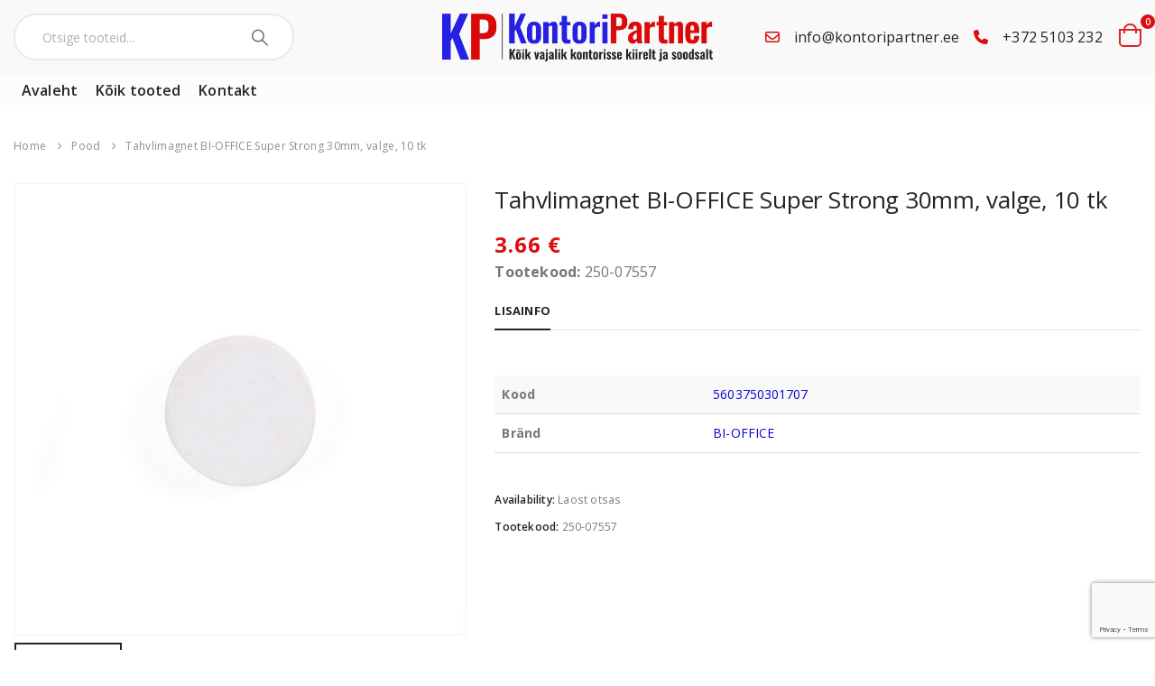

--- FILE ---
content_type: text/html; charset=utf-8
request_url: https://www.google.com/recaptcha/api2/anchor?ar=1&k=6LcwWTYqAAAAAEmHL-RH2DfQQSIHSyvCGscRi2Bb&co=aHR0cHM6Ly9rb250b3JpcGFydG5lci5lZTo0NDM.&hl=en&v=N67nZn4AqZkNcbeMu4prBgzg&size=invisible&anchor-ms=20000&execute-ms=30000&cb=lgvgwbjeuaya
body_size: 48744
content:
<!DOCTYPE HTML><html dir="ltr" lang="en"><head><meta http-equiv="Content-Type" content="text/html; charset=UTF-8">
<meta http-equiv="X-UA-Compatible" content="IE=edge">
<title>reCAPTCHA</title>
<style type="text/css">
/* cyrillic-ext */
@font-face {
  font-family: 'Roboto';
  font-style: normal;
  font-weight: 400;
  font-stretch: 100%;
  src: url(//fonts.gstatic.com/s/roboto/v48/KFO7CnqEu92Fr1ME7kSn66aGLdTylUAMa3GUBHMdazTgWw.woff2) format('woff2');
  unicode-range: U+0460-052F, U+1C80-1C8A, U+20B4, U+2DE0-2DFF, U+A640-A69F, U+FE2E-FE2F;
}
/* cyrillic */
@font-face {
  font-family: 'Roboto';
  font-style: normal;
  font-weight: 400;
  font-stretch: 100%;
  src: url(//fonts.gstatic.com/s/roboto/v48/KFO7CnqEu92Fr1ME7kSn66aGLdTylUAMa3iUBHMdazTgWw.woff2) format('woff2');
  unicode-range: U+0301, U+0400-045F, U+0490-0491, U+04B0-04B1, U+2116;
}
/* greek-ext */
@font-face {
  font-family: 'Roboto';
  font-style: normal;
  font-weight: 400;
  font-stretch: 100%;
  src: url(//fonts.gstatic.com/s/roboto/v48/KFO7CnqEu92Fr1ME7kSn66aGLdTylUAMa3CUBHMdazTgWw.woff2) format('woff2');
  unicode-range: U+1F00-1FFF;
}
/* greek */
@font-face {
  font-family: 'Roboto';
  font-style: normal;
  font-weight: 400;
  font-stretch: 100%;
  src: url(//fonts.gstatic.com/s/roboto/v48/KFO7CnqEu92Fr1ME7kSn66aGLdTylUAMa3-UBHMdazTgWw.woff2) format('woff2');
  unicode-range: U+0370-0377, U+037A-037F, U+0384-038A, U+038C, U+038E-03A1, U+03A3-03FF;
}
/* math */
@font-face {
  font-family: 'Roboto';
  font-style: normal;
  font-weight: 400;
  font-stretch: 100%;
  src: url(//fonts.gstatic.com/s/roboto/v48/KFO7CnqEu92Fr1ME7kSn66aGLdTylUAMawCUBHMdazTgWw.woff2) format('woff2');
  unicode-range: U+0302-0303, U+0305, U+0307-0308, U+0310, U+0312, U+0315, U+031A, U+0326-0327, U+032C, U+032F-0330, U+0332-0333, U+0338, U+033A, U+0346, U+034D, U+0391-03A1, U+03A3-03A9, U+03B1-03C9, U+03D1, U+03D5-03D6, U+03F0-03F1, U+03F4-03F5, U+2016-2017, U+2034-2038, U+203C, U+2040, U+2043, U+2047, U+2050, U+2057, U+205F, U+2070-2071, U+2074-208E, U+2090-209C, U+20D0-20DC, U+20E1, U+20E5-20EF, U+2100-2112, U+2114-2115, U+2117-2121, U+2123-214F, U+2190, U+2192, U+2194-21AE, U+21B0-21E5, U+21F1-21F2, U+21F4-2211, U+2213-2214, U+2216-22FF, U+2308-230B, U+2310, U+2319, U+231C-2321, U+2336-237A, U+237C, U+2395, U+239B-23B7, U+23D0, U+23DC-23E1, U+2474-2475, U+25AF, U+25B3, U+25B7, U+25BD, U+25C1, U+25CA, U+25CC, U+25FB, U+266D-266F, U+27C0-27FF, U+2900-2AFF, U+2B0E-2B11, U+2B30-2B4C, U+2BFE, U+3030, U+FF5B, U+FF5D, U+1D400-1D7FF, U+1EE00-1EEFF;
}
/* symbols */
@font-face {
  font-family: 'Roboto';
  font-style: normal;
  font-weight: 400;
  font-stretch: 100%;
  src: url(//fonts.gstatic.com/s/roboto/v48/KFO7CnqEu92Fr1ME7kSn66aGLdTylUAMaxKUBHMdazTgWw.woff2) format('woff2');
  unicode-range: U+0001-000C, U+000E-001F, U+007F-009F, U+20DD-20E0, U+20E2-20E4, U+2150-218F, U+2190, U+2192, U+2194-2199, U+21AF, U+21E6-21F0, U+21F3, U+2218-2219, U+2299, U+22C4-22C6, U+2300-243F, U+2440-244A, U+2460-24FF, U+25A0-27BF, U+2800-28FF, U+2921-2922, U+2981, U+29BF, U+29EB, U+2B00-2BFF, U+4DC0-4DFF, U+FFF9-FFFB, U+10140-1018E, U+10190-1019C, U+101A0, U+101D0-101FD, U+102E0-102FB, U+10E60-10E7E, U+1D2C0-1D2D3, U+1D2E0-1D37F, U+1F000-1F0FF, U+1F100-1F1AD, U+1F1E6-1F1FF, U+1F30D-1F30F, U+1F315, U+1F31C, U+1F31E, U+1F320-1F32C, U+1F336, U+1F378, U+1F37D, U+1F382, U+1F393-1F39F, U+1F3A7-1F3A8, U+1F3AC-1F3AF, U+1F3C2, U+1F3C4-1F3C6, U+1F3CA-1F3CE, U+1F3D4-1F3E0, U+1F3ED, U+1F3F1-1F3F3, U+1F3F5-1F3F7, U+1F408, U+1F415, U+1F41F, U+1F426, U+1F43F, U+1F441-1F442, U+1F444, U+1F446-1F449, U+1F44C-1F44E, U+1F453, U+1F46A, U+1F47D, U+1F4A3, U+1F4B0, U+1F4B3, U+1F4B9, U+1F4BB, U+1F4BF, U+1F4C8-1F4CB, U+1F4D6, U+1F4DA, U+1F4DF, U+1F4E3-1F4E6, U+1F4EA-1F4ED, U+1F4F7, U+1F4F9-1F4FB, U+1F4FD-1F4FE, U+1F503, U+1F507-1F50B, U+1F50D, U+1F512-1F513, U+1F53E-1F54A, U+1F54F-1F5FA, U+1F610, U+1F650-1F67F, U+1F687, U+1F68D, U+1F691, U+1F694, U+1F698, U+1F6AD, U+1F6B2, U+1F6B9-1F6BA, U+1F6BC, U+1F6C6-1F6CF, U+1F6D3-1F6D7, U+1F6E0-1F6EA, U+1F6F0-1F6F3, U+1F6F7-1F6FC, U+1F700-1F7FF, U+1F800-1F80B, U+1F810-1F847, U+1F850-1F859, U+1F860-1F887, U+1F890-1F8AD, U+1F8B0-1F8BB, U+1F8C0-1F8C1, U+1F900-1F90B, U+1F93B, U+1F946, U+1F984, U+1F996, U+1F9E9, U+1FA00-1FA6F, U+1FA70-1FA7C, U+1FA80-1FA89, U+1FA8F-1FAC6, U+1FACE-1FADC, U+1FADF-1FAE9, U+1FAF0-1FAF8, U+1FB00-1FBFF;
}
/* vietnamese */
@font-face {
  font-family: 'Roboto';
  font-style: normal;
  font-weight: 400;
  font-stretch: 100%;
  src: url(//fonts.gstatic.com/s/roboto/v48/KFO7CnqEu92Fr1ME7kSn66aGLdTylUAMa3OUBHMdazTgWw.woff2) format('woff2');
  unicode-range: U+0102-0103, U+0110-0111, U+0128-0129, U+0168-0169, U+01A0-01A1, U+01AF-01B0, U+0300-0301, U+0303-0304, U+0308-0309, U+0323, U+0329, U+1EA0-1EF9, U+20AB;
}
/* latin-ext */
@font-face {
  font-family: 'Roboto';
  font-style: normal;
  font-weight: 400;
  font-stretch: 100%;
  src: url(//fonts.gstatic.com/s/roboto/v48/KFO7CnqEu92Fr1ME7kSn66aGLdTylUAMa3KUBHMdazTgWw.woff2) format('woff2');
  unicode-range: U+0100-02BA, U+02BD-02C5, U+02C7-02CC, U+02CE-02D7, U+02DD-02FF, U+0304, U+0308, U+0329, U+1D00-1DBF, U+1E00-1E9F, U+1EF2-1EFF, U+2020, U+20A0-20AB, U+20AD-20C0, U+2113, U+2C60-2C7F, U+A720-A7FF;
}
/* latin */
@font-face {
  font-family: 'Roboto';
  font-style: normal;
  font-weight: 400;
  font-stretch: 100%;
  src: url(//fonts.gstatic.com/s/roboto/v48/KFO7CnqEu92Fr1ME7kSn66aGLdTylUAMa3yUBHMdazQ.woff2) format('woff2');
  unicode-range: U+0000-00FF, U+0131, U+0152-0153, U+02BB-02BC, U+02C6, U+02DA, U+02DC, U+0304, U+0308, U+0329, U+2000-206F, U+20AC, U+2122, U+2191, U+2193, U+2212, U+2215, U+FEFF, U+FFFD;
}
/* cyrillic-ext */
@font-face {
  font-family: 'Roboto';
  font-style: normal;
  font-weight: 500;
  font-stretch: 100%;
  src: url(//fonts.gstatic.com/s/roboto/v48/KFO7CnqEu92Fr1ME7kSn66aGLdTylUAMa3GUBHMdazTgWw.woff2) format('woff2');
  unicode-range: U+0460-052F, U+1C80-1C8A, U+20B4, U+2DE0-2DFF, U+A640-A69F, U+FE2E-FE2F;
}
/* cyrillic */
@font-face {
  font-family: 'Roboto';
  font-style: normal;
  font-weight: 500;
  font-stretch: 100%;
  src: url(//fonts.gstatic.com/s/roboto/v48/KFO7CnqEu92Fr1ME7kSn66aGLdTylUAMa3iUBHMdazTgWw.woff2) format('woff2');
  unicode-range: U+0301, U+0400-045F, U+0490-0491, U+04B0-04B1, U+2116;
}
/* greek-ext */
@font-face {
  font-family: 'Roboto';
  font-style: normal;
  font-weight: 500;
  font-stretch: 100%;
  src: url(//fonts.gstatic.com/s/roboto/v48/KFO7CnqEu92Fr1ME7kSn66aGLdTylUAMa3CUBHMdazTgWw.woff2) format('woff2');
  unicode-range: U+1F00-1FFF;
}
/* greek */
@font-face {
  font-family: 'Roboto';
  font-style: normal;
  font-weight: 500;
  font-stretch: 100%;
  src: url(//fonts.gstatic.com/s/roboto/v48/KFO7CnqEu92Fr1ME7kSn66aGLdTylUAMa3-UBHMdazTgWw.woff2) format('woff2');
  unicode-range: U+0370-0377, U+037A-037F, U+0384-038A, U+038C, U+038E-03A1, U+03A3-03FF;
}
/* math */
@font-face {
  font-family: 'Roboto';
  font-style: normal;
  font-weight: 500;
  font-stretch: 100%;
  src: url(//fonts.gstatic.com/s/roboto/v48/KFO7CnqEu92Fr1ME7kSn66aGLdTylUAMawCUBHMdazTgWw.woff2) format('woff2');
  unicode-range: U+0302-0303, U+0305, U+0307-0308, U+0310, U+0312, U+0315, U+031A, U+0326-0327, U+032C, U+032F-0330, U+0332-0333, U+0338, U+033A, U+0346, U+034D, U+0391-03A1, U+03A3-03A9, U+03B1-03C9, U+03D1, U+03D5-03D6, U+03F0-03F1, U+03F4-03F5, U+2016-2017, U+2034-2038, U+203C, U+2040, U+2043, U+2047, U+2050, U+2057, U+205F, U+2070-2071, U+2074-208E, U+2090-209C, U+20D0-20DC, U+20E1, U+20E5-20EF, U+2100-2112, U+2114-2115, U+2117-2121, U+2123-214F, U+2190, U+2192, U+2194-21AE, U+21B0-21E5, U+21F1-21F2, U+21F4-2211, U+2213-2214, U+2216-22FF, U+2308-230B, U+2310, U+2319, U+231C-2321, U+2336-237A, U+237C, U+2395, U+239B-23B7, U+23D0, U+23DC-23E1, U+2474-2475, U+25AF, U+25B3, U+25B7, U+25BD, U+25C1, U+25CA, U+25CC, U+25FB, U+266D-266F, U+27C0-27FF, U+2900-2AFF, U+2B0E-2B11, U+2B30-2B4C, U+2BFE, U+3030, U+FF5B, U+FF5D, U+1D400-1D7FF, U+1EE00-1EEFF;
}
/* symbols */
@font-face {
  font-family: 'Roboto';
  font-style: normal;
  font-weight: 500;
  font-stretch: 100%;
  src: url(//fonts.gstatic.com/s/roboto/v48/KFO7CnqEu92Fr1ME7kSn66aGLdTylUAMaxKUBHMdazTgWw.woff2) format('woff2');
  unicode-range: U+0001-000C, U+000E-001F, U+007F-009F, U+20DD-20E0, U+20E2-20E4, U+2150-218F, U+2190, U+2192, U+2194-2199, U+21AF, U+21E6-21F0, U+21F3, U+2218-2219, U+2299, U+22C4-22C6, U+2300-243F, U+2440-244A, U+2460-24FF, U+25A0-27BF, U+2800-28FF, U+2921-2922, U+2981, U+29BF, U+29EB, U+2B00-2BFF, U+4DC0-4DFF, U+FFF9-FFFB, U+10140-1018E, U+10190-1019C, U+101A0, U+101D0-101FD, U+102E0-102FB, U+10E60-10E7E, U+1D2C0-1D2D3, U+1D2E0-1D37F, U+1F000-1F0FF, U+1F100-1F1AD, U+1F1E6-1F1FF, U+1F30D-1F30F, U+1F315, U+1F31C, U+1F31E, U+1F320-1F32C, U+1F336, U+1F378, U+1F37D, U+1F382, U+1F393-1F39F, U+1F3A7-1F3A8, U+1F3AC-1F3AF, U+1F3C2, U+1F3C4-1F3C6, U+1F3CA-1F3CE, U+1F3D4-1F3E0, U+1F3ED, U+1F3F1-1F3F3, U+1F3F5-1F3F7, U+1F408, U+1F415, U+1F41F, U+1F426, U+1F43F, U+1F441-1F442, U+1F444, U+1F446-1F449, U+1F44C-1F44E, U+1F453, U+1F46A, U+1F47D, U+1F4A3, U+1F4B0, U+1F4B3, U+1F4B9, U+1F4BB, U+1F4BF, U+1F4C8-1F4CB, U+1F4D6, U+1F4DA, U+1F4DF, U+1F4E3-1F4E6, U+1F4EA-1F4ED, U+1F4F7, U+1F4F9-1F4FB, U+1F4FD-1F4FE, U+1F503, U+1F507-1F50B, U+1F50D, U+1F512-1F513, U+1F53E-1F54A, U+1F54F-1F5FA, U+1F610, U+1F650-1F67F, U+1F687, U+1F68D, U+1F691, U+1F694, U+1F698, U+1F6AD, U+1F6B2, U+1F6B9-1F6BA, U+1F6BC, U+1F6C6-1F6CF, U+1F6D3-1F6D7, U+1F6E0-1F6EA, U+1F6F0-1F6F3, U+1F6F7-1F6FC, U+1F700-1F7FF, U+1F800-1F80B, U+1F810-1F847, U+1F850-1F859, U+1F860-1F887, U+1F890-1F8AD, U+1F8B0-1F8BB, U+1F8C0-1F8C1, U+1F900-1F90B, U+1F93B, U+1F946, U+1F984, U+1F996, U+1F9E9, U+1FA00-1FA6F, U+1FA70-1FA7C, U+1FA80-1FA89, U+1FA8F-1FAC6, U+1FACE-1FADC, U+1FADF-1FAE9, U+1FAF0-1FAF8, U+1FB00-1FBFF;
}
/* vietnamese */
@font-face {
  font-family: 'Roboto';
  font-style: normal;
  font-weight: 500;
  font-stretch: 100%;
  src: url(//fonts.gstatic.com/s/roboto/v48/KFO7CnqEu92Fr1ME7kSn66aGLdTylUAMa3OUBHMdazTgWw.woff2) format('woff2');
  unicode-range: U+0102-0103, U+0110-0111, U+0128-0129, U+0168-0169, U+01A0-01A1, U+01AF-01B0, U+0300-0301, U+0303-0304, U+0308-0309, U+0323, U+0329, U+1EA0-1EF9, U+20AB;
}
/* latin-ext */
@font-face {
  font-family: 'Roboto';
  font-style: normal;
  font-weight: 500;
  font-stretch: 100%;
  src: url(//fonts.gstatic.com/s/roboto/v48/KFO7CnqEu92Fr1ME7kSn66aGLdTylUAMa3KUBHMdazTgWw.woff2) format('woff2');
  unicode-range: U+0100-02BA, U+02BD-02C5, U+02C7-02CC, U+02CE-02D7, U+02DD-02FF, U+0304, U+0308, U+0329, U+1D00-1DBF, U+1E00-1E9F, U+1EF2-1EFF, U+2020, U+20A0-20AB, U+20AD-20C0, U+2113, U+2C60-2C7F, U+A720-A7FF;
}
/* latin */
@font-face {
  font-family: 'Roboto';
  font-style: normal;
  font-weight: 500;
  font-stretch: 100%;
  src: url(//fonts.gstatic.com/s/roboto/v48/KFO7CnqEu92Fr1ME7kSn66aGLdTylUAMa3yUBHMdazQ.woff2) format('woff2');
  unicode-range: U+0000-00FF, U+0131, U+0152-0153, U+02BB-02BC, U+02C6, U+02DA, U+02DC, U+0304, U+0308, U+0329, U+2000-206F, U+20AC, U+2122, U+2191, U+2193, U+2212, U+2215, U+FEFF, U+FFFD;
}
/* cyrillic-ext */
@font-face {
  font-family: 'Roboto';
  font-style: normal;
  font-weight: 900;
  font-stretch: 100%;
  src: url(//fonts.gstatic.com/s/roboto/v48/KFO7CnqEu92Fr1ME7kSn66aGLdTylUAMa3GUBHMdazTgWw.woff2) format('woff2');
  unicode-range: U+0460-052F, U+1C80-1C8A, U+20B4, U+2DE0-2DFF, U+A640-A69F, U+FE2E-FE2F;
}
/* cyrillic */
@font-face {
  font-family: 'Roboto';
  font-style: normal;
  font-weight: 900;
  font-stretch: 100%;
  src: url(//fonts.gstatic.com/s/roboto/v48/KFO7CnqEu92Fr1ME7kSn66aGLdTylUAMa3iUBHMdazTgWw.woff2) format('woff2');
  unicode-range: U+0301, U+0400-045F, U+0490-0491, U+04B0-04B1, U+2116;
}
/* greek-ext */
@font-face {
  font-family: 'Roboto';
  font-style: normal;
  font-weight: 900;
  font-stretch: 100%;
  src: url(//fonts.gstatic.com/s/roboto/v48/KFO7CnqEu92Fr1ME7kSn66aGLdTylUAMa3CUBHMdazTgWw.woff2) format('woff2');
  unicode-range: U+1F00-1FFF;
}
/* greek */
@font-face {
  font-family: 'Roboto';
  font-style: normal;
  font-weight: 900;
  font-stretch: 100%;
  src: url(//fonts.gstatic.com/s/roboto/v48/KFO7CnqEu92Fr1ME7kSn66aGLdTylUAMa3-UBHMdazTgWw.woff2) format('woff2');
  unicode-range: U+0370-0377, U+037A-037F, U+0384-038A, U+038C, U+038E-03A1, U+03A3-03FF;
}
/* math */
@font-face {
  font-family: 'Roboto';
  font-style: normal;
  font-weight: 900;
  font-stretch: 100%;
  src: url(//fonts.gstatic.com/s/roboto/v48/KFO7CnqEu92Fr1ME7kSn66aGLdTylUAMawCUBHMdazTgWw.woff2) format('woff2');
  unicode-range: U+0302-0303, U+0305, U+0307-0308, U+0310, U+0312, U+0315, U+031A, U+0326-0327, U+032C, U+032F-0330, U+0332-0333, U+0338, U+033A, U+0346, U+034D, U+0391-03A1, U+03A3-03A9, U+03B1-03C9, U+03D1, U+03D5-03D6, U+03F0-03F1, U+03F4-03F5, U+2016-2017, U+2034-2038, U+203C, U+2040, U+2043, U+2047, U+2050, U+2057, U+205F, U+2070-2071, U+2074-208E, U+2090-209C, U+20D0-20DC, U+20E1, U+20E5-20EF, U+2100-2112, U+2114-2115, U+2117-2121, U+2123-214F, U+2190, U+2192, U+2194-21AE, U+21B0-21E5, U+21F1-21F2, U+21F4-2211, U+2213-2214, U+2216-22FF, U+2308-230B, U+2310, U+2319, U+231C-2321, U+2336-237A, U+237C, U+2395, U+239B-23B7, U+23D0, U+23DC-23E1, U+2474-2475, U+25AF, U+25B3, U+25B7, U+25BD, U+25C1, U+25CA, U+25CC, U+25FB, U+266D-266F, U+27C0-27FF, U+2900-2AFF, U+2B0E-2B11, U+2B30-2B4C, U+2BFE, U+3030, U+FF5B, U+FF5D, U+1D400-1D7FF, U+1EE00-1EEFF;
}
/* symbols */
@font-face {
  font-family: 'Roboto';
  font-style: normal;
  font-weight: 900;
  font-stretch: 100%;
  src: url(//fonts.gstatic.com/s/roboto/v48/KFO7CnqEu92Fr1ME7kSn66aGLdTylUAMaxKUBHMdazTgWw.woff2) format('woff2');
  unicode-range: U+0001-000C, U+000E-001F, U+007F-009F, U+20DD-20E0, U+20E2-20E4, U+2150-218F, U+2190, U+2192, U+2194-2199, U+21AF, U+21E6-21F0, U+21F3, U+2218-2219, U+2299, U+22C4-22C6, U+2300-243F, U+2440-244A, U+2460-24FF, U+25A0-27BF, U+2800-28FF, U+2921-2922, U+2981, U+29BF, U+29EB, U+2B00-2BFF, U+4DC0-4DFF, U+FFF9-FFFB, U+10140-1018E, U+10190-1019C, U+101A0, U+101D0-101FD, U+102E0-102FB, U+10E60-10E7E, U+1D2C0-1D2D3, U+1D2E0-1D37F, U+1F000-1F0FF, U+1F100-1F1AD, U+1F1E6-1F1FF, U+1F30D-1F30F, U+1F315, U+1F31C, U+1F31E, U+1F320-1F32C, U+1F336, U+1F378, U+1F37D, U+1F382, U+1F393-1F39F, U+1F3A7-1F3A8, U+1F3AC-1F3AF, U+1F3C2, U+1F3C4-1F3C6, U+1F3CA-1F3CE, U+1F3D4-1F3E0, U+1F3ED, U+1F3F1-1F3F3, U+1F3F5-1F3F7, U+1F408, U+1F415, U+1F41F, U+1F426, U+1F43F, U+1F441-1F442, U+1F444, U+1F446-1F449, U+1F44C-1F44E, U+1F453, U+1F46A, U+1F47D, U+1F4A3, U+1F4B0, U+1F4B3, U+1F4B9, U+1F4BB, U+1F4BF, U+1F4C8-1F4CB, U+1F4D6, U+1F4DA, U+1F4DF, U+1F4E3-1F4E6, U+1F4EA-1F4ED, U+1F4F7, U+1F4F9-1F4FB, U+1F4FD-1F4FE, U+1F503, U+1F507-1F50B, U+1F50D, U+1F512-1F513, U+1F53E-1F54A, U+1F54F-1F5FA, U+1F610, U+1F650-1F67F, U+1F687, U+1F68D, U+1F691, U+1F694, U+1F698, U+1F6AD, U+1F6B2, U+1F6B9-1F6BA, U+1F6BC, U+1F6C6-1F6CF, U+1F6D3-1F6D7, U+1F6E0-1F6EA, U+1F6F0-1F6F3, U+1F6F7-1F6FC, U+1F700-1F7FF, U+1F800-1F80B, U+1F810-1F847, U+1F850-1F859, U+1F860-1F887, U+1F890-1F8AD, U+1F8B0-1F8BB, U+1F8C0-1F8C1, U+1F900-1F90B, U+1F93B, U+1F946, U+1F984, U+1F996, U+1F9E9, U+1FA00-1FA6F, U+1FA70-1FA7C, U+1FA80-1FA89, U+1FA8F-1FAC6, U+1FACE-1FADC, U+1FADF-1FAE9, U+1FAF0-1FAF8, U+1FB00-1FBFF;
}
/* vietnamese */
@font-face {
  font-family: 'Roboto';
  font-style: normal;
  font-weight: 900;
  font-stretch: 100%;
  src: url(//fonts.gstatic.com/s/roboto/v48/KFO7CnqEu92Fr1ME7kSn66aGLdTylUAMa3OUBHMdazTgWw.woff2) format('woff2');
  unicode-range: U+0102-0103, U+0110-0111, U+0128-0129, U+0168-0169, U+01A0-01A1, U+01AF-01B0, U+0300-0301, U+0303-0304, U+0308-0309, U+0323, U+0329, U+1EA0-1EF9, U+20AB;
}
/* latin-ext */
@font-face {
  font-family: 'Roboto';
  font-style: normal;
  font-weight: 900;
  font-stretch: 100%;
  src: url(//fonts.gstatic.com/s/roboto/v48/KFO7CnqEu92Fr1ME7kSn66aGLdTylUAMa3KUBHMdazTgWw.woff2) format('woff2');
  unicode-range: U+0100-02BA, U+02BD-02C5, U+02C7-02CC, U+02CE-02D7, U+02DD-02FF, U+0304, U+0308, U+0329, U+1D00-1DBF, U+1E00-1E9F, U+1EF2-1EFF, U+2020, U+20A0-20AB, U+20AD-20C0, U+2113, U+2C60-2C7F, U+A720-A7FF;
}
/* latin */
@font-face {
  font-family: 'Roboto';
  font-style: normal;
  font-weight: 900;
  font-stretch: 100%;
  src: url(//fonts.gstatic.com/s/roboto/v48/KFO7CnqEu92Fr1ME7kSn66aGLdTylUAMa3yUBHMdazQ.woff2) format('woff2');
  unicode-range: U+0000-00FF, U+0131, U+0152-0153, U+02BB-02BC, U+02C6, U+02DA, U+02DC, U+0304, U+0308, U+0329, U+2000-206F, U+20AC, U+2122, U+2191, U+2193, U+2212, U+2215, U+FEFF, U+FFFD;
}

</style>
<link rel="stylesheet" type="text/css" href="https://www.gstatic.com/recaptcha/releases/N67nZn4AqZkNcbeMu4prBgzg/styles__ltr.css">
<script nonce="fxnbfP_hv-nHkvvgs-zIVw" type="text/javascript">window['__recaptcha_api'] = 'https://www.google.com/recaptcha/api2/';</script>
<script type="text/javascript" src="https://www.gstatic.com/recaptcha/releases/N67nZn4AqZkNcbeMu4prBgzg/recaptcha__en.js" nonce="fxnbfP_hv-nHkvvgs-zIVw">
      
    </script></head>
<body><div id="rc-anchor-alert" class="rc-anchor-alert"></div>
<input type="hidden" id="recaptcha-token" value="[base64]">
<script type="text/javascript" nonce="fxnbfP_hv-nHkvvgs-zIVw">
      recaptcha.anchor.Main.init("[\x22ainput\x22,[\x22bgdata\x22,\x22\x22,\[base64]/[base64]/[base64]/[base64]/[base64]/UltsKytdPUU6KEU8MjA0OD9SW2wrK109RT4+NnwxOTI6KChFJjY0NTEyKT09NTUyOTYmJk0rMTxjLmxlbmd0aCYmKGMuY2hhckNvZGVBdChNKzEpJjY0NTEyKT09NTYzMjA/[base64]/[base64]/[base64]/[base64]/[base64]/[base64]/[base64]\x22,\[base64]\x22,\x22w5V/Nh1DwpnDq07Dh8OEZcOfw5A1wpdaI8O4bsOOwpYtw5wkRg/[base64]/[base64]/CmADCtcKIw6fCv8ODLMOGajRsW8KRFRo1wpdcw6LDlwhdwqlYw7MTcR/DrcKgw49aD8KBwqnChD9fU8Opw7DDjkPCsTMhw6gDwoweKsKZTWw/wpHDtcOEGEZOw6U+w67DsDtgw63CoAYmShHCuw40eMK5w5DDil9rLsOYb0AfPsO5Pg0mw4LCg8KfJiXDi8OVwqXDhAAEwrTDvMOjw50/w6zDt8O4AcOPHhBKwozCuyrDrEM6wojCgQ9swrDDh8KEeW8IKMOkLT9XeXnDnsK/[base64]/CqwzCsx/[base64]/[base64]/YFwTPX53eMKXWCgqwoBJw5fDu8Kuwr9AHDBXw4EafzhPwqzCuMObO3vDkmchHsOhUHRXIsODw7rDscK/woBYF8OfR1RjRcK3VsOdw5snUMOUFD3CgcKYw6fDhMOkFcKqFRDDtcO1wqXDpTzCpsKZw4R+w4FSw5/[base64]/Ci8Obwr9gYcKZQQ7DjDHCoMK0bVLCnVHCvTMiZ8O5fEcKbX7DvMOBw4k8wr0RfMOQw6XCtEzDqMO5w6IAwonCvFzDuD8AQDnCoGo5Y8KIDsK+CMOofMOGKsO1ckjDgsOiIcO8w5fDusKsBsKGw51UKljCkVLCkgTCvMOKw5FXBHLCsBzCqmNawqRww6Zbw4R/YEdBwp8LGcOtw6FDwpp6N0/CscOpw5XDvcORwokwRS7DtDw3QsOuasKzw7c0wrPCiMO9CcODw6/DhXfDuVPChHfCpkTDjMKVDmXDoQ9vIlTCo8OywrzDk8KUwrrCgsO7woTDnBdrTQ5vwrfDnTludXQ8fnUfRsOwworCrx4GwpvDrjR1wrh8SMKfOMOOwrDDq8ObUlrDucK1FAECwpPCicKUWQEewpwnb8Ktw47Dq8OXwrlow45nw4/CscKvNsOSJlogO8OBwoQpwoPDqsK9ZsOqwpHDjmrDkMK2QsK8R8Kaw7FRw5XClmo+w4HCjcO/w4/CkwLDtcO7McOpJTRkYDsRW0BQw5dHIMKGPMOkwpPChMO7w7zCuHHDiMKJUU/CvHrCq8KcwpxBPQIywp5Uw58bw5PCkcKGw77DusOKdsOUESYRw5gVwpVJwrATw6nDncO5YBHCqsKjaHrCqRzDqh/[base64]/[base64]/L8Oww6nCpi3DgQXCtSbCgcKHwqPCrcKII1vDq39/fcObwpvCm2hfXABxYUFgMcO7wpZxHgYZKlVkwpsewokIwrlVD8K1w4UbVcOOwpMHwp/[base64]/ecKQEsOzwojCvMKsWmgeBnjCocK0KSnDj8OCD8KMTsK8dQ/[base64]/DgsKibjjDlsKnw4QmcEVqA8OHPsKSCRxnFwXDhSHCsHlPw6fDgsOSwogdbijCvXpkD8Kvw7zCuR/CoVjCoMOaQMKCwq5CLsKxKS9Tw74/[base64]/DihEiw5LDp1RidsOhICHCqEbCjH7Dvh3DiMO5w78TUMKybcONO8KQF8Kfwq7Cp8KTw6xkw5dGw4F/Y3DDiHPChsKkQ8Ocw4sow53DvXbDq8O8BEkVBMOIccKUCXTCsMOtHhYsNsOzwrFqMnbCn19zwqBHRcKsayx1w4bDrU3CjMOZwrVrN8O9wrDCiGsiwplRXsOTNzDCswrDknwLSwTDqcKDw5/DtmMaeWRNYsOWwp52w6gZw4TCtWAtelzCrkDDvcONZyDDmsKwwr46w45SwpAew5cfRsKXUjF/TMOew7fCqFANw4nDlsOEwodwfcKvLsOkw4QvwofDkw3CtcKrwoDDnMOCw4gmw7rCssKRMilQw4DCqcKlw7oKQMOMcS83w4QHTDfCksOQw74FV8O3dTtKw7fCiFtZVU5UBsO3wrrDj1duwrksYcKZFsO7wo/DoWbCkSLCuMOuUMKvYDfCpMK5wpXDuhQHwq4MwrYHCsKOw4YmCyTDpBR5RTVQZMObwrzCtQtBfnYXwqLChMKkc8Ouw53DulXChxvCocOSw5JdTylawrAEOsKLbMO5w5DDkwVrWcKMwrVxQ8OewrzDmA/Do1nClXonLsOrw7MPw44FwqxULXzDq8KzfkEDLcKiU2YRwoADTlfCl8O8wotBNMKQwrwXw5jCm8KUw4hqw7XDshbCo8ONwpEVw5/DmsKqwpoewrENXsONIcK4Fzx1woDDscO6w4nDtlPDngYZwpzDjUQ1N8OeG0s1w4kawrpUFU/Du2hCwrNPwpHCksK1wrbCn24sE8Kfw6rCvsKkF8O9L8Odw6wQwqTCjMO5fMKPTcK/bsKUXgbCrEdKw5fCocKqw7jDu2fDn8OUw70yPEzDoy4uw4siO1/CiyDCusOIQnMvCMONFcKnwrfDinFgw5TCtm7DoUbDpMORwp4KU1jCqsK4Qk9rwrYbwr0yw7/CvcK+ViNowpnDvcK6wq8ZEk/DosOGwo3DhHhcwpbDlsKWYEcya8ODS8OKw5/Dtm7DqsO4wrvDtMO/MsO+GMK9NMOVwprDtRDDqzEHwpnCq1RCPDN0wrUHaHE/[base64]/wpHCr8OtCcO0wp/CqRwEEsKsdi4+d8KadAXDrcKoQ1/DksK6wotCWcKVw6jCpMO8PmMqfDnDiVE6ZMKaZSvCisORwqXCg8OAD8Kawp1scsK3eMKwf1Y/DhDDrShqw4Mww43DosKGPMODVsKORmxeJQPCpy1ewq7CiW/[base64]/CvMOdwoHCicKvwroYOsORVkgEeEl4BsKdbMK1VMKOUD/CpQ7CuMOPw61ddwbDiMOcw7XDmDJeccOtw6BJwqhlw5MGwqPCiUFVRRHDsxfDj8KdTcKhwqJMwqjCu8OWwrDDmsKOF21AGWjDo3J+wovDhxx7PsOFKMOyw5vDp8O/w6TDvMKbwpVqc8OvwqzDoMKZZsKRwp8OTMKWwrvCsMOKAsOICzXCk0DClcOnwpgdY2FqacOMw5fCuMKZwpBuw7lXwqYcwrZmwqcdw7pPCsKaClh7woXDnMOBwpbCisODZTkZw4/[base64]/DhsK/HMKgdsKUw4bCj3LCsTMfwovCoMOqwoQKwrdnwqrCpMKIRl3Dm2F5QhfClhHDnSzCvS4VBUfCtMODGjxYw5fCpRzDr8KMHsO1NEFNUcO5GcK8w5vCtlDCm8K+G8KswqDCv8KUwosbO1nCt8Kxw6xSw57DtMOCH8Kae8Kpwp3DicO5woA1ZsOLWMKaU8OkwqEcw55PS0d/eQ3CosKLMmzDosOfw7llw6TDpMOzTmLDuk90wrrCqzAKMk0KAcKIesKHYUpdwqfDimdPwrDCqitBAMK9RxbCnsO4wogOwr95wq93w5XCoMKPwo7DpW7CuhM/w4srFcKbaGvDusOADMOUEQLDnjk0w4vCvVrCtMOsw6LCj31PIQvCvMKiw4ZGWsKywqRGwqrDmTrDpDQDwpobw6J+woPDoiwjw4UyMMKoWylZcgfDvcO+ai/[base64]/Cq8KTIsONelcQGkNuOcODw4Fnw4lkZcKLwobDmlUhKxULw7/ClTpLWDDCuggZwo/ChhUuEMK/dcKRwpTDnxwUwrhvw6rCmMKIw5/DvBMWw5xmwqtiw4XDoAIAwokTDwAHwq45EcOOwrnDilwIw5ZmJsOCw5HCp8OswpDCsFB8QFg/[base64]/DvScyw78Dw5zCvVp7aSVbwpIdP8OQEUleL8KMBcK4OGpOw47DusKvwqd9GmrCrxvCiEzCq3dkHjHCgyHClMKyDMO4wrchYGcUw5AUMjHCqAdXfAcgAAJ1KS44wpllw6NEw5oaB8KSFsOEKEDCjCBZMg3Cn8OywpvDm8OxwphSTcOeMWrCin/DhG5Two9vQMK2fgN1w7osw4TDtMOgwqRTdwsSw6IqB1jDssK+HRcFenFNUVRvaxRswrNew5bCrC4dw44Cw6c4woEDw6Qzw6Qhwq8Yw7bDgirCqzJmw7TDrENqETg0XFwfwq1/LWcQUmXCoMOPw6/[base64]/DmsKuanbCo8Ozw6IrwojDtDHChy9iwpAVO8OIwqM9wq1lKG/ClcOyw7t2w6DCrxTCmFAvOn3Do8K7C1t3w5oGwolwNjHCmhPDo8Kfw68jw6vDpFk9w7Ejwq9OIHXCq8OewpkKwqUXwo1yw7NEw5BGwpsdbycZwpzCuA/DkcKzwoPCpGsIBMOxw5PDhMKoOQoWF2/CucKcfXXDnsO0acOSwpXCphFwAsK1wqE/[base64]/[base64]/DnkHCscKGBXHDtFcGXsOWw64RLMOZaMOWw7k+w7DDrHPDlTw5w4bCjMO0wpJUaMKINScVAMOMGADCnzzDhsOFOXhdZsKhFhE4wo91ekfCgFkDGFDCv8OcwpQhc2LDp3bCsU/DuAYXw7BZw7fDicKBwqHCmsKyw7rDs2PDnMK4JWjCrcO+KcKlwql4SMKCMsKvw6kOw5M1NCDDigvDqg8Zb8OJJkXCgDTDgU0HaDZ7wr4mw4Rkw4BNw5/CsnrDjcKKw6ITesK7I0zCgwgIwr7CkMOFX2IKaMO2BcOKYEzDtsKtMCZpw4scCcKZK8KEC1VtGcOJw5LDgHdfwrFjwobCv2TCok7CkmM4YUzDuMKQwpnChcOIcX/CpMOmEgc2Amcqw5XCk8KwP8KvKW/[base64]/Ckw0RLD3DlxbDrhcqwrkxFDd2ezsIGzbCr8K1RMO7HcKDw7rDhSXCqQTDlcOdwovDqUlMw5LCr8OWw5dEDsKebcO9wpfCmDfCoijDvjZMQsKHalnDjQNuPsOpw65Bw5Z6YcOpZi4FwonCvDtpPBszw5zClcOECzbDlcKNwqzDnsKfw6gFI0howr/CosKyw7pvIcKPw5DDkMK4K8K5w5zChcK8w73CiBVtbcOjwpQCw7MLBMO4wp/Cs8K+bHHDgsOUDzvCusKJX2zCp8Kzw7bDsVTDlEbDssONwo4dw6rCoMO0Kn7DoDjCv2DDoMOqwr/[base64]/DpCN7JXjClEvCr8KwwrVDw4NtO8Kaw6LDnVvDkcOiwoFFw73ClMO4w7LCtHzDscKNw50JUsOkQAbCgcOsw6dWQmJfw4YoCcOXwq/CvVrDhcOPw4HCtjTChcOmbXjCtGvCphnCkhdyEsK8S8KUXMKhfMKXwoFqZsOyZVN9wpl0LcOdw5zDpDZfFCVvX2EQw7LDo8KtwqU4WcOpHi1JLjJmIcOuPwwBIzNlVgxJwpNtSMKzwq1zwrzCi8OowrNnPAtjA8KkwptQwp/Ds8OqY8O8ZsO6w5bDlcKaIU0Kwq/CucKOPMKBasKlwoDCk8OFw4dkaHshVcOPWg5pJFoww63Cv8K0bRViSGd6HcO5w49rwq18w7AIwooZw7HCj3w8JMOhw4Q5B8OnwonDgFEtw6fDjSvCusOIUBnCkMKxTmsFwqovwo5Pw4pYccKLU8OBOmfDtsOvMMKQfyZGU8Kwwodqw6AEPcOMa1AwwpnCjU4qBsK/Dk7DjGrDhsKyw7LCj1MfY8K9McO4IwXDpcOQNDjCk8OufU/DnsK4aWnClcKCCCPCjhPDgAjCiSTDk2vDhj8qwrbCkMO6UsKHw5YWwqZHwrDCgcKhFnlXAGl/wrDDlcOEw7QlwpLCn0zCgx8nJGfCm8OZcD3Dv8KeXR3CqMK+XVrCgmvDnsOmIxvCuz/DtMKjwqt4XsOGJmo6w4lFwrfCncOuw6lmGCc9w7/[base64]/Cg8KWwoFZGsK/T8KnwobDlsKmw5NnwoDDrTzCsMO/[base64]/woRRFCzDu8KXwpcCNMKHUMKnw4otJMOFNGggdmrDv8KMZ8OefsOVKxR/c8OCMMKEbmFKFSvDgcOEw5Q5QMOtBHU6EXF5w4fDsMO2EF3CgBnDmzbDtx3CkMKXw5MMEcOfwr3ClRTCm8KyEArDoEA4DA9QQMKna8KlUgPDpCpQw4MMETHDusKww4/ChcOhIB5bw4LDsUx/QinCucOkwpHCqsOEwp/[base64]/[base64]/CpsKxA8Klw7bDhgMxGSh4RMOIY3/[base64]/WQXDt2pcw4nCqA14w6fDv8Krw77DtjvCqMOuw6V1wrbDvA/ChMKVLw0jw6DDkhTDosKvXcKjd8O3KzzCtVRJXMOQacOnIDfCo8Ocw6V0CnDDkmIyYcK3w7HDgcKVNcOjIMOEGcK0w6vCrWXDsBLDsMOqdMO6wrxawpnCggtcUxPDpwnCuQ1iekk+w5/DgGrDv8K4cGPDhMO6XcKbScK7aGvCl8KBwqXDtsKsLyPCiWXDkEoUw5/[base64]/ClDvChF3DgsOISMKXasO0VMOYwr/DpsOkGFDCk1pCwp0nwqQaw6jChsKYwr8qwqXCsytoVSVjw6ABw5DDsljCi3tAw6bCp0F5c1fDg3RCwonChjHDmcOjZG96Q8Oew6HCtMOhw7cLKMKkw7PCljLCpi7Dp1kgw45tb3wrw4B2w7Iaw5kvNsKzazjDhcOQWgHCk27CtQLDpsK5SSIWw7/[base64]/w6DCojpTw45Mw4wXw5E/EHDDujfCv0bDtcOnZcOXEcKcw6bCncKIw6JpwqfDqMOlMsO9w4lyw4V8YDIJDDw/[base64]/Dg8KVSCzDpGrDrMKwVMK5w57DhMKSw4wCw6Utw64mw7IhwoPDo3Vmw6jClMKfTThZw44ow5pgw7w7w49HJ8KIwqPCmQYCB8KDBsOfw5LDg8OLOQjDv17Ch8OARMK4eF/CocOEwpPDtMKAGXnDu1kfwrsowpLDglpIw4wtRBjCicKgAsOLw5vCjjspw7o4HCLDjArCnxAJEsOkL1rDvDbDjW/DvcK9csOiX2jDi8OGIRkPMMKnT0nCtsKsRsOiYcOGwppDdC3DpcKHJsOiOcOjwrbDlcK9wpvCsEPCpEYXHsODZ3/DmsO7wq4WwqDCgsKewqvCly0CwoI0w7TCsWLDryFVFQ94EcO2w6TCjcO+C8KlUsO4QMKLbX9VXxU0CsKZwpo2HxzDm8O7w7rCiXs9w4zCjVlUGsKfRijCisKVw4HDo8OAcgB8T8KRcn/CrzQ2w4TDg8K7K8ONw5rDjj/CvDTDh2jDiibCl8OAw7/Dp8KOwp4owobDp3/DkcO8DkRqw6Emwq/Dv8K7wr/DmMKBwqk9wpXCrcK5A3rDoFHCiVglM8K3A8KCRn14LBPDnl8+w4oOwq3Dt3gfwow2w51jCQjCtMKNwovDmMKKa8OHFcOYXlLDthTCtmHCvcKTCGTCh8KENxwGw5/Cl2zCj8Ovwr/DnjbCgAwVwrRCZMOycUsZwoQrIQ7CgMK7w61Bw4o2cA3CrERAwrAzwpjDpknDlMKpwohxMkPDonzDucO/[base64]/[base64]/DtltvIG7Dnl/DpsKqBsKJPgVjKQs0a8KTwohOwpjCin8Jw6lfwrFlCWB2w5IvAiLCvGDDhB5twrxsw73Co8K8SsK9Fgw3wrjCsMO6IANgwr4fw7dpJTHDsMOew50HT8Okwp/DozRHasKfwrLDvGh+wqJ0K8OwX3XCvHXCk8OQwoRrw7HCtsK/wqLCvsKgQnfDj8KKw6kYNsOaw5bCh3wnwpsZNB07wplQw67DmsKvaikgw7Fvw7bCncKRGsKYwo5Fw4wjC8OLwqUgwoDDrDR0HTJqwrA4w5/DncKZwqPCtGNrwqNww4rDuWjDs8OJwoYVbMOkOwPComwic3fDgsO2LsKsw496fFXCgAQydMOFw7LCvMKpw57ChsK7wpvCjMOdKD7CvMKsN8KSwpTClQRvVMOBwoDCu8KewqvCoGvCpMOrGHMOO8KbCcKcDTgzesK/PQHCj8O4KQ4xwr5fSkthwonCncOjw6jDl8OoRBlAwroWwpY9w4XDpTdrwrAdwrnCqMOzRMKnw57CpH3Cm8K3FQMPXMKjw4/CmlwyYCPDh1nDo3hKwr3DisOCVDDDmkU4NsO4w73Dl0vDvMKBw4VhwqIYLlQ2eE1+w4jCqcKxwp55BkrDgRfDscO+w4zDnHDDrsO+OH3Dh8KrKsOeU8K/wo7DujrCu8KzwpzDrCzDo8KMw4zDnMOSwqkSw58HOcOrSnHCkMKDwpnCgX/DosOBw47DlBw2JsOJw7PDlTXCiX/Cr8K8FUHDnhvCkMO3Q3PCh1wNXsKfwpHDggs0LxbCrcKSw4oUe38Jwq7DjzPDjURzLFtNw47CrzRnZWIHEwrCvxp/[base64]/Dm8OMwoDDgMOAwoXDvGhhw6PDoMKww7rDqh1SLcOcWgszRn/DrwnDmlnCg8KYesOeXTk+DcOHw4d3f8OSLcOqwpBOFMKSwpbDt8Kkw7sFA25/XlQYw4jDh0g9QMKkXmPClMO1fWjClHPCuMOdwqc5w5/Ds8K4wpsSVsOZw7xDwrDDpn3CtMOlw5c3Y8O4PizCmcKRF15hwqMWX1PDiMOIwqvDsMKMw7UEdMKYFR0Hw58Swqpsw5DDoWIlF8Kjwo/CocO8wrvCkMKvwqzCtjJWwq3DkMKCwqtEI8KDwqdHw43DhH3CkcKewozCin9sw6hLwprCrxfCucKiwqB9QcO9wrzDiMOedQ/CjxBAwq3CslZdaMOgwqUbQ0zDjcKRQkXCicO7UsK1BMOJBsK7BnTCvsK7wpnCqcKsw7rCjy9Dw6BKw7hjwroXZcKAwrgRJEvClsO9X3jDoD8+Og4cSw/DoMKqwpvCpcK+wpvCn1DDvTNuPS/[base64]/DiC0DOgrCoMOCUMKMZ8O5w6fDrQ13UMKJAFDDhsKabMOywo5DwqN0w7ZhZcKNw5tILMOADWpvw6oOw7DCpjzCmBw0KiTDjD7DrCIQw6MRwqHDl0kVw6/DoMKgwogLMnPDj0bDrMOoEVnDlcOUwqsMbMO2wpjDmGE+w7MLwqHCksOKw5EIw61II3XCizc9w61Owp/DvMOgKUzCrWwdJWfCpcOywpoow6HCoT/DmcOlw5XCsMKYY3oCwq0Tw4EAQsK9BMKMwpPCgsOdwqbDrcKKw4RWLXHClnkXInZjwrpiBMKxwqJdwph8wobDosKMX8OAChjChHTDiULCuMOfX24ow4HCpMKWXWbDhHkRw6nDq8KCw4jCtXUuwrpnG2rCj8K6wrt/wrovwqY/wonDmj3DlsOyYjrDuE0ABhLDtsOpw6vCpMKiaFldw4fDrMObwpFLw6M5w4R7FDfDpEvDssKCwpLDhsKGw6oDw7TCnknCjldFw7XCtsKge2Vsw7www6nCmWAkesOuSsOhS8OnX8Orw7/DmkbDtcOLw5LDqlUOGcK/IcOzOWjDkhtfeMKTfsKRwpDDoloIcgHDg8OqwqnDrcO+wowBeg7DlBHDnEcBbwt9wqx3MMOLw4fDicKpwozCrMOEw6TCpMKYCsONw6ouJsO+KRsyFHfCpcOGwocHwpYCw7INX8Ojw5bDsz5Hwrx5WHhSwqxtwppeG8K+bsOOw6bCrsOAw7NIw7fCgMO1wpfDicOXVC/Dig3DozAEcC9eJUbCpsOrdcKdfcOaE8OeLcKrQcOILcOVw77DmwRrZsKkdicswqfCgBXCqsO5wrDCoQXCuwUHw7QxworCvGYEwoHCocKywrnDsVLDrnrDsTrCpWsYw5nCsGE9EcK3cx3Di8OkAsKrw63CpTgKV8KAE1zCqD/CpEwaw59Vw7LDsy7Dm1XDlFfCgFQhYcOpJsKgDcOJc0fDosOTwp9Cw4PDkcO1wqvCmcOxwr3CjsOFwqvDu8K1w6QNdUxbVXTCrMKyBWZ6wqk7w6cgwrvClx/[base64]/DlBIpZ8OoT8OfwohMw7l1w4Fhw5M/LsOqWkrCtkZHw6wpGz9WElzDjsKywrIJZcOtw4vDicO1w655dzt3NMODwqhkwoJHLSYORwTCt8K8BTDDiMOlw4IJJm/Dj8KpwoPCsnHDjSnDl8KDTmXCqF40b2PCscOewofDlcO0OcOVOmlLwpYaw4zCj8Ouw5XDnyNBe2NBChNNw6Z/wow3w6EZV8KLwoRJwpYpwrbCtMO2MMK/[base64]/[base64]/w7d8JMKWcsOnFwtIw6xsw4FKw6wvw51ew7dhwqvDtsOTIsOTXMKcwqpER8Onc8K/wq9zwofClcOMw5TDiVzDrsKFSQkRfMKSwqvDmMO5FcOpwqnCnTkCw7oCw4dWwpvDk0XDqMOkTMOoeMKQfcKaBcOvRMOGw7bDsUDDvsOJwp/[base64]/DksOPwoDCiiFdwoTDnE/CliHDq8KXMcOtXMKIwpbDhsOiWsKDw4TCisKACMKkw7ENwpJoHcKHFsKUXcOMw6ohX0nCs8O3w7HDkG59IWbCh8ObV8Ofwrt7FsO+w7LDsMKhwobCn8KawqDCkzzCp8K4ScK6J8K7GsOdw70xUMOuwqQGw5xMw5U9bEbDmsK4QsOYMS/Dg8Kpw7jCgXEKwqM+cG4Cwq7DkGnCisOCw58bwop+NmTCocOpPsOufx4RFMOLw63CkXjCgXLCtsKBecKrw7xmw4/CpBVsw7gEwrPDg8O7ax4hw51DWcK3AMOsPRJPw6LDtMOUbip6wrTDvU8Ow7J5F8KawpwBwroQw6MUPcKTwqMmw749Vw58TMO6wp4nwr7CvS4XdWDDrF5BwoXCpcK2wrUmwozDtXhXAcKxFcOdDg4YwoYrwo7DjcOAI8K1woI/w5Nbf8Omw4NaZhBKY8KPFcK6wrPDicOLGMKEWUfDrClMAHxRRXhaw6jCtMOyVcORZsOew4nCtC3CpknDjVwhwqQyw5vDg3BeY1d6DcOjDxw9w5zCogXDrMKmw51Ew4vCoMKDw6TCpcKpw5g4wq/Cq1Zqw6fCjcO6w6/[base64]/Dnysmw71rM0vDkMKrw5XCjsOaFjJJVUlOwqjCnsOWZl/Dvyl2w6jCq0xNwqHDrcOkeUbCnT7CnFbCqBvCvMKwacKPwrwnJcKrXsO1w54QQ8KiwrA6OMKDw7ZlYjnDlMKoVsOUw7xwwoJvP8K6wq3DocOQwpbDncOaSzlCe1Jawo0WUFHCsGN7w6XClm8ybXbDhsKiQyImJlfDhMODw7JEw5nDlU/DgVTDniTCmsO2d305GH4IDFQmR8KnwrxFCAANecOiKsO0CMObwpEfUUg2YBp/wpPCjcOqBVsSEG/CkMKuw4thw7/DlCoxw4cfRk4xUcKBwrA5B8KLIjl4wqfDu8K/wo0Rwp0iw6gvB8Kzw7XClcOUMcOcT09zwpvCj8Odw5bDnkfDjCbDtcOdU8OKFGkcwp3Cg8KTw5UlPmwrw6zCuULDt8OjScKSw7pVAw3CiWHCkVQQwphAGE9qwrsJwrzDn8K5InnCuFnCosOEbwbCgzzDu8OEwol+wqvDt8Ohdj/Ds1BqKCjDscK6w6XDj8OFw4BuVsO/OMKgw5pBXS9tIsKUwocqw6QMTmoDWWs9U8Klw7E6JlIVEH3Du8O/HMK9wpvDnGbDo8K7ZD3CsBTDkHVaccOcw7INw63CqcK9woJ3wrxsw6s0SWk+L0U3M1XDrMKOaMKfeD45CsOZwocUacOIwqo7QsKPBxJowopDCMOAwpDCksOxTEx6wrd4w7HCoUvCtcO/w6BDYg7CksKawrHCow9yeMOPwqbDqmXDs8Ksw690w4BVMnXCpsKbw5DCslzCkMKHCMOQNFcow7XChDJBe2AYw5BBw5TCr8KJwpzCvMK/w67DtzXCkMO2w4swwptTw55SJ8O3w6TCpwbDpgTCskIeJsKHbMKCHFoHwoY/cMOOwqkpwrlCK8K9w58Tw7RBVcOgw6R9JcOxEcKuw60RwqkJa8OawoA6QBBrLXxSw5caGBfDo1pcwqTDo3XDpMKzeEPCkcKAw5PDrsOIwp49wrhaHHgEJCNZMcOGw5JmGE4Xw6Z9dMKQw4/DnsK3YU7Dp8KTw5IbJyLCjkVvwpF4wpwfEsKjwoHChhE5QcOZw6UYwpLDqifCv8O0FsKfHcO6D3PDvRrCrsO+w63Cj1AMK8OYw57Cp8O5FXnDisK+wosnwqTDn8OMKsOgw57CnsKFwrHCqsOhw6TClcOwCsOaw5PDjDN/HkfDpcKiwpHDssKKOGMXbsKWUk9rwocCw5zDmMOuwrfCpXrCj2w3wod9E8KneMOzTsKvw5Ahw4bDszwrw68Gwr3CjcOuwrhFwpFnwqrDnsKZaA4Awow8OsKZVMORRcKGSi7Dk1ILcsOjw5/DksONwql/wpcswrY6wpBwwpZHZ0XDll5SFx/[base64]/DoUd6w6gjcmR1YsKDMcKVJsOHwrPCp8OvwpHCtMKSDW4ow7FhJ8OywqjChVsSRMOkc8OQc8O4wrTCiMOKw5XDkngsDcKQO8KnEn8ww7rCkcOkAcO7O8KxSzY5w77CvnN0HC9swpTChQrCu8K2w6DDkS3CvsOQHGXCgsKqD8KVwpfCmm5macOyJcO4eMKfTcK4wqXCoF/DpcKFXiRTwqFXKsKTN1kzXMK4PsO7w6TDh8KOw47CmMOkP8KdWwsBw6bCl8Kpw4tiwpvDjjbCjcOnwpPDt1fCl0jDl1Eow4zCnERvw5XCgR/[base64]/wrZCacKtJcOHfwrCn1pQBAnCszhLw5kfP8KSCsKPw4DDlSnCn3zDmMK4cMOTwojCsGTCognCvhDCoThCecOAwqnCmXYnwpViwr/CnAJyHW4+MSs6wqjDvhPDlMOfezDCt8O5RxhnwqIIwoVLwqt7wpjDvVQYw5zDhUbCmMK5L1bCrSdMwpfCijMnJlvCpBstbsOQS2XCnmZ1wo7DvsKzwpQ/[base64]/DvAlSw5JrPMKmwrPDgMOBwrx+R8Orw5zChF3CklItXHFEw7p6Dz/CrcKjw7t+DzZZIW0CwopSw48+DcKmMjVdw7gWw5tvHxDCuMOxw49Rw4bCmWFJQ8OlRUBvXMODw4bDoMOhf8K4B8OmHMKnw7MRClNewpFDF27CkALDp8K+w79jwqw0wr97KlDCrsK6cAYnwrTDmcKSwpgbwpTDnsOQw5x+cxw/w5Mcw5zCssK3X8OnwpRbacKfw7VNIcOmw4VBMTDCnBvCqzjCkMKrVMO5w6bDmjJhwpU6w5MtwokYw7Jbw7o8wroTw6zCjj3CiTTCuBPCjh52wo94YcKewrpvNBpmA2oowpRiwrYzwoTCvWhOQcKUcsKIXcO5wqbDsXxAUsOQwoPCvcKww6jDjMKyw5/Dn3xQwoEVDgjDk8K3w6BJLcKST3dmwoJ7NsOjw47DkzhLw77CpzrDrcOCwqhKND/DtsKXwp8WfC/DrMOQDMOpTsOPw59Qw7ImAxPDk8OLDMO1NcKzKD3CsQw5woXCrcKBMR3Cs2TCrHRcw6nCtXJADsOOYsOewrTCvwUqwpvDix7CtETCoT7DkhDCoR7DucK/wq8TR8KfdHLDjBXCpMK8RsOxU2/CoHnCrmLDlA/CgMOkAiRrwrhAw7bDoMKjw4/DimPCu8O9w6jCjMO+cirCui7DucOILsKmL8KWWMKtW8K7w6zDrsO8wolmeAPCk2HCvMOfZsOQwqfDusOwA0U/ecOsw6dca19Zwoo+QE3Co8K6PcOMwqJQT8O8wr8Vw6nCj8KNwr7DocKOw6LCj8OOF2fDoQN8wrDCl0vCp3PCp8K8AMOVw7t+O8KLwpV2dMOywpBzfGUBw5VMwo/[base64]/DpsKowrxLwobCr8KEQcOwQcOafifDm8OMasOuwo0Udl9Yw5zDo8KFAEUUQsOTw6wjw4fDvsO3OcOWw5MZw6IabEFDw4N/w5JiMgphw58owp3Cj8Kqw5/Ck8K8U2fCtHfDpcKRw6MIw4EIwqYfw6dEw4FDwrPCrsO7a8OIMMOxdDB6worDpMKewqXDuMO5w68hw5vDgsOzECA0GcOFBcO/OxQmw4jCg8KqGcOXcG8zwrTCnjzDoU5BesOzSSgQwq3CucK7wr3Dh24ow4I3w73DoyfCogvCpcKRwpvDlyMZR8K8wqbClQbCsBE0w61Ywr3Dn8OEKQ10w5wpwo/DtsOaw7VIL3LDo8KfHcO7DcK5DkI0bzgMOsKdw7Q9NBLDlsKdGMKDO8Kww6PCmsKMw7VsMcKPEMK/PG9VVMKmXMKpA8KMw64xM8OnwrfDgsOVRW/DmmnDrMKXD8Kmwo8ew43DoMO8w7/CusKzC2fDvcOfAnbDg8Kzw6HCjsOeaWzCoMKxU8KuwrBpwobCmMK+Hj3ChCYkIMKYw53CkCzCoz1qSXfCtsO3WkXCvFzCpcOWDicQPU/DnjjCtsK+fT7Dt3bDtcOed8Oaw5I+wqjDgsKWwq1bw6vDoyVYwrjCoDzCqAfDpcO2w7kGVAzChMKHw5fCryrDqMK9JcOuwpBSBMONBkfCkMKhwr7Dl3rDsGp4wp1KMmsMQxIvw5oSw5TCu0FMQMK/w7J5LMKMw4XDlMKowqHDiS0Twq02w6ZTwq5OTGLDkjgePsOywr/DhwjChCpiF0LCmsO4C8Kdw7PDg23CnUFPw4xMwoTClDXDvlnCnMOACcKgwr4zLGbCnsO0C8KlM8KTG8O6X8OtDcKTw4HCsUVUwpVQOmF1wpZLwpQ6JX4JBcKRDsOew5PDhsOsP3DCrTpjeyPDrjTCgEzCvMKqVMKNS2XDsAZlScK3wo/Cg8K9w6QxWHlcwpEQWy7ChSxHwqdawrdQwozCq2fDpMOuwp/Dj1nDvyhmwpDDqMKrSMO9FWPDnsK0w6U5wpLCrG4UccKREcKuwrETw7AhwqFrAcKzeRwRwqDDq8Okw6TCi3/[base64]/DhRbCgV3CmMO9wog+YhfDg8OjwqNRw7zDjWAsc8KTw5EUdEHDr39DwrnDp8OFJsKuTMKbw5ssbMOEw6bCrcOQwqVpKMK3w7TDmwpETcKBwqLCtlDCn8KAe1ZiXMOBAcKQw5UkBMKswogDQmI/w7ojwp4WwpvCiwTDucKGNnUDw5Edw6tdwoEfw6l5N8KkVsKDSMOfwosFw6I4wrnDvGJRwpExw5HCuSXCnhY+UglCw5lzPMKpwoHCpsO4wr7DvMK0w4MVwqlAw6ktw6IXw4LDl1rCtsOQDsKeejNDQ8KywpRHZsO/C1tySsO0Qz3Cmjouwql/[base64]/w6XDtsOqXMK6GsOsw41+CCk2w6jCmnfCicOub2zDjXXCm249w4TDgS9hLMKfw5bChz7Cog5Jw6o9worCpW7Clx3Dq1jDgMK0KsOdwpJJfMOVZE/[base64]/DncKow6NaYnjDiEUhw59qdsO6wpnCnHQnw6R1eMOHwpEGwpwtVCNvwoMTKhFbDTXCqsOkw54oworCplpmJMKJZsKAwopAAxDCoTMCw6EyHMOowq11O0/[base64]/Dk1HCjTRTO1M2IMK0VMO4wqzChnBlbi/Ck8K6w57DmybDo8OGwpzCgwcYwpJGZ8OrBQJRdMOiW8OUw5rCjgPCkEMhFUvCmMK1G2F7clphw5bDjcOMFsOWw78Gw4ATJXB6dsOcRcKqw5/Cp8KsG8KwwpwYwoTDqC7DgsOUw5jDrV0VwqcAw6PDpMOvLFQRFcOsLcKhWcOzwrpUw5Z+EAnDn3EgfsKNwqcNwoLDjwnCkRDDqzDCv8OMwpXCssOcfR0RVMOSw6LDiMOmw5fCqcOICmPCjHXDksO/[base64]/w6MoZmd3Dn/Dq8O5acOzwrF1wqclw6XDh8Kww5QawrjCmcOBeMOCwppNw60/[base64]/DjBrDv2ZAw7Y0d8OWwptlw7QlcnbDi8OWD8OMw6zDkFnDsA5yw6nCtU/DvlfCl8O0w6bCsGkxTG7DkcOvwoZnw5FeLMKYdWjCscKYwqbDgC4RRFXDscO/w7xRN0HCo8OKwp5Ew5LDrMOUImF/VsOgw4hbwqrCkMOhLsK2wqbCt8OMw7YbWiBXw4HDjXPCusOFw7DCh8KpOcOKwq/CsGxyw6DChSU8wqPCuSkpwo0hwqvDoFMOw64Bw6fChsOsex/DlRnCixbCqQJHw43DlVXDuxnDqlzCnMOpw4rCpEMscMOFwprDhwhOwq7DrjDCjBjDmMKvScKUeF7CrMOPw5LDr2HDlxIswoMYwrPDrMKuKsKKXcOLbcOawrdawq5kwoA7wog/[base64]/DkMOvw5rCmCFBJw0afsKlwrPCuQtUwrh3ZA/DvB/DksOUwpbCowbDvUvCrsK2w5/DmcK8w5HDjnt6UMO+UcK1HS7DswrDomDDgMOdRjXCkDdJwrpjw43Co8KxKkxewqMNw4rCmWHDoQvDuRXDoMOqXgPCnjUaJ0g5w7k5w5TCi8ODJ0xXw4A+SQwlf1tLHD/Dg8K3wrDDsXXDpkVTERpHwq/[base64]/CpAswdsOqXsKFBzRcfGPDocKbw47CgcKTw7Z3w5LDhsOIYDMzw6bCmVjCnsKcwponEcKswqPDtcKcDSLDg8KFUXrCiygHwoLDqDgnw7xAwowfw6siw47DssKWMsKbw5J/cDgtWMO6w6JNwpQQfGRAHwjCkVnCqHJHw6LDgSdJKHw9w5l4w5bDq8O/[base64]/[base64]/DsUICwqZ+DCUxa2oPwoEVRVtdwrPDsBVvYsOTXcKeVgd/[base64]/[base64]/Dv8K4wqMwwohzwp3DqMKBw6fClUvDvsO7eS5uXUZswowBwrlmW8Otw6PDplweFivDncOPwpZywrIySsKCw6UpX2zCmQ95wqAowrbCvnbDmAMVwprDomvCvxfCvcOCw4AnMgssw6t8c8KGU8KfwqnCoETCpTHCtT/Dj8Ouw7HDv8KXPMOLCsOrwrRMwp1DNWZvPcOPAsOZwpFMVFFsFXsgZsKIFHx/XyLDhcKDwqUKw4wFTz3Dp8OBXMO7IcK/[base64]/w7DDgiXCicOzXMOceigYPkfDnTLCrMKbacKvGcKYbGEvUmJAw6oYw7fCgcK8LsKtK8Klw7tZcSJtwpd2GSDDpjZaaXnCpzrCjcO4wpzDocOiw6ZIKk3Di8Kjw6/DqDsGwqc9KcKHw7jDlwLCmyBVGcOPw7gvOgArBMO9IMKVHRXDtQ3CmUQlw5LCnk5Pw4XDjCMqw5jDjA16VB8UKX3Ci8OFCxFracKzfwQjwq5YN3AaTFFjN1U8w6XDtsKYwoDDt1jDpB5xwp40w5DCqXHChcOHw4IeHCpDBcO6w6nCmU9qw4fDqMKVSV/Cm8OYH8KOw7cPwovDulchTjYIFEPCkVtpDcOTw5ECw6tzwqAywqvCqMO1wphMV186PMK8w6ppWsKDc8OjXhnDnmcww5DCh3vDr8KpWEHDu8Oiw4TChn0iw5DCqcKDVcK4woHDpU8KCBbCvsKtw47DosKpJAtYYAgVNMKqwqrCjcKIw6DDjQ/Dk3PCmcKFw4bDtVBqcsKracOWX0t3d8ORwqUwwr4eTjPDlcOeTxp6c8K9w7rCtQFnw6lHIVMEem/CnGLDk8Klw63Dj8OAHBPDgMKEw6TDh8K4FApba2XCq8OTc3vCnBw3wp9yw6lDNWnDvcOkw75TRF48AMO6w7tLA8Otw5xZOTVzBzDChkEmY8K2wrN5w4jDvGDChMOVwrdfYMKeV2Z9JXoiwoXDgsKMBMK0w5LCnyB3Sn7CmElU\x22],null,[\x22conf\x22,null,\x226LcwWTYqAAAAAEmHL-RH2DfQQSIHSyvCGscRi2Bb\x22,0,null,null,null,1,[21,125,63,73,95,87,41,43,42,83,102,105,109,121],[7059694,311],0,null,null,null,null,0,null,0,null,700,1,null,0,\[base64]/76lBhmnigkZhAoZnOKMAhmv8xEZ\x22,0,0,null,null,1,null,0,0,null,null,null,0],\x22https://kontoripartner.ee:443\x22,null,[3,1,1],null,null,null,1,3600,[\x22https://www.google.com/intl/en/policies/privacy/\x22,\x22https://www.google.com/intl/en/policies/terms/\x22],\x22FAVCQR8CrcSFlce8TFF0CuHJUYZFAQiaiDZiGfx7QfM\\u003d\x22,1,0,null,1,1769883424254,0,0,[41],null,[31,114,133,78,5],\x22RC-w271qsXXuFUsIw\x22,null,null,null,null,null,\x220dAFcWeA6EFBpA5xc4JYRzQWiCMFBZtiJhpK7Mvt3t_LXujIk9mdHg2EtOls19Mh__hOXLYGLba6deI-wTeR_8lrgQ0vVZlA8hfg\x22,1769966224239]");
    </script></body></html>